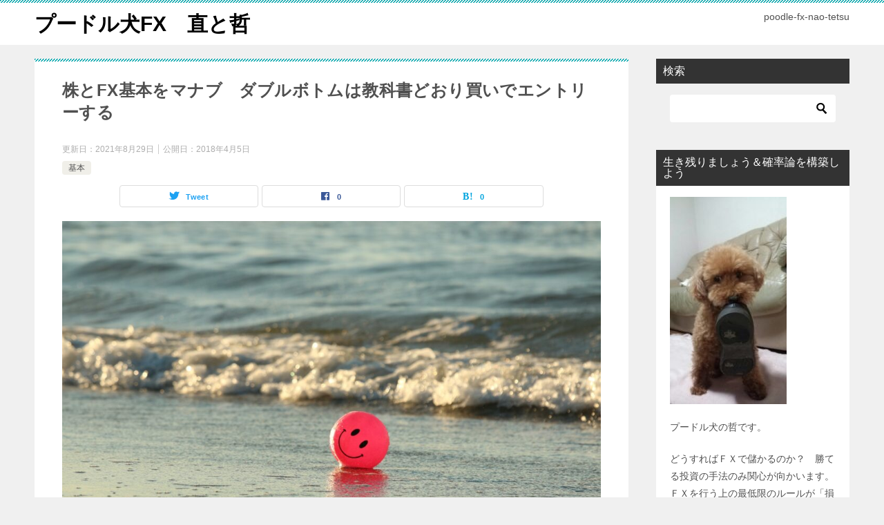

--- FILE ---
content_type: text/html; charset=UTF-8
request_url: https://naotetsu.com/2018/04/05/text/
body_size: 9402
content:
<!doctype html>
<html lang="ja" class="col2 layout-footer-show">
<head>
	<meta charset="UTF-8">
	<meta name="viewport" content="width=device-width, initial-scale=1">
	<link rel="profile" href="https://gmpg.org/xfn/11">

	<title>株とFX基本をマナブ　ダブルボトムは教科書どおり買いでエントリーする</title>
<meta name='robots' content='max-image-preview:large' />
    <script>
        var ajaxurl = 'https://naotetsu.com/wp-admin/admin-ajax.php';
        var sns_cnt = true;
            </script>
	<link rel='dns-prefetch' href='//webfonts.xserver.jp' />
<link rel='dns-prefetch' href='//s.w.org' />
<link rel="alternate" type="application/rss+xml" title="プードル犬FX　直と哲 &raquo; フィード" href="https://naotetsu.com/feed/" />
<link rel="alternate" type="application/rss+xml" title="プードル犬FX　直と哲 &raquo; コメントフィード" href="https://naotetsu.com/comments/feed/" />
<link rel="alternate" type="application/rss+xml" title="プードル犬FX　直と哲 &raquo; 株とFX基本をマナブ　ダブルボトムは教科書どおり買いでエントリーする のコメントのフィード" href="https://naotetsu.com/2018/04/05/text/feed/" />
		<script type="text/javascript">
			window._wpemojiSettings = {"baseUrl":"https:\/\/s.w.org\/images\/core\/emoji\/13.1.0\/72x72\/","ext":".png","svgUrl":"https:\/\/s.w.org\/images\/core\/emoji\/13.1.0\/svg\/","svgExt":".svg","source":{"concatemoji":"https:\/\/naotetsu.com\/wp-includes\/js\/wp-emoji-release.min.js?ver=5.8.12"}};
			!function(e,a,t){var n,r,o,i=a.createElement("canvas"),p=i.getContext&&i.getContext("2d");function s(e,t){var a=String.fromCharCode;p.clearRect(0,0,i.width,i.height),p.fillText(a.apply(this,e),0,0);e=i.toDataURL();return p.clearRect(0,0,i.width,i.height),p.fillText(a.apply(this,t),0,0),e===i.toDataURL()}function c(e){var t=a.createElement("script");t.src=e,t.defer=t.type="text/javascript",a.getElementsByTagName("head")[0].appendChild(t)}for(o=Array("flag","emoji"),t.supports={everything:!0,everythingExceptFlag:!0},r=0;r<o.length;r++)t.supports[o[r]]=function(e){if(!p||!p.fillText)return!1;switch(p.textBaseline="top",p.font="600 32px Arial",e){case"flag":return s([127987,65039,8205,9895,65039],[127987,65039,8203,9895,65039])?!1:!s([55356,56826,55356,56819],[55356,56826,8203,55356,56819])&&!s([55356,57332,56128,56423,56128,56418,56128,56421,56128,56430,56128,56423,56128,56447],[55356,57332,8203,56128,56423,8203,56128,56418,8203,56128,56421,8203,56128,56430,8203,56128,56423,8203,56128,56447]);case"emoji":return!s([10084,65039,8205,55357,56613],[10084,65039,8203,55357,56613])}return!1}(o[r]),t.supports.everything=t.supports.everything&&t.supports[o[r]],"flag"!==o[r]&&(t.supports.everythingExceptFlag=t.supports.everythingExceptFlag&&t.supports[o[r]]);t.supports.everythingExceptFlag=t.supports.everythingExceptFlag&&!t.supports.flag,t.DOMReady=!1,t.readyCallback=function(){t.DOMReady=!0},t.supports.everything||(n=function(){t.readyCallback()},a.addEventListener?(a.addEventListener("DOMContentLoaded",n,!1),e.addEventListener("load",n,!1)):(e.attachEvent("onload",n),a.attachEvent("onreadystatechange",function(){"complete"===a.readyState&&t.readyCallback()})),(n=t.source||{}).concatemoji?c(n.concatemoji):n.wpemoji&&n.twemoji&&(c(n.twemoji),c(n.wpemoji)))}(window,document,window._wpemojiSettings);
		</script>
		<style type="text/css">
img.wp-smiley,
img.emoji {
	display: inline !important;
	border: none !important;
	box-shadow: none !important;
	height: 1em !important;
	width: 1em !important;
	margin: 0 .07em !important;
	vertical-align: -0.1em !important;
	background: none !important;
	padding: 0 !important;
}
</style>
	<link rel='stylesheet' id='wp-block-library-css'  href='https://naotetsu.com/wp-includes/css/dist/block-library/style.min.css?ver=5.8.12' type='text/css' media='all' />
<link rel='stylesheet' id='contact-form-7-css'  href='https://naotetsu.com/wp-content/plugins/contact-form-7/includes/css/styles.css?ver=5.5.6.1' type='text/css' media='all' />
<link rel='stylesheet' id='ez-toc-css'  href='https://naotetsu.com/wp-content/plugins/easy-table-of-contents/assets/css/screen.min.css?ver=2.0.52' type='text/css' media='all' />
<style id='ez-toc-inline-css' type='text/css'>
div#ez-toc-container p.ez-toc-title {font-size: 120%;}div#ez-toc-container p.ez-toc-title {font-weight: 500;}div#ez-toc-container ul li {font-size: 95%;}div#ez-toc-container nav ul ul li ul li {font-size: %!important;}
.ez-toc-container-direction {direction: ltr;}.ez-toc-counter ul{counter-reset: item ;}.ez-toc-counter nav ul li a::before {content: counters(item, ".", decimal) ". ";display: inline-block;counter-increment: item;flex-grow: 0;flex-shrink: 0;margin-right: .2em; float: left; }.ez-toc-widget-direction {direction: ltr;}.ez-toc-widget-container ul{counter-reset: item ;}.ez-toc-widget-container nav ul li a::before {content: counters(item, ".", decimal) ". ";display: inline-block;counter-increment: item;flex-grow: 0;flex-shrink: 0;margin-right: .2em; float: left; }
</style>
<link rel='stylesheet' id='keni-style-css'  href='https://naotetsu.com/wp-content/themes/keni80_wp_standard_all_202108132023/style.css?ver=5.8.12' type='text/css' media='all' />
<link rel='stylesheet' id='keni_base-css'  href='https://naotetsu.com/wp-content/themes/keni80_wp_standard_all_202108132023/base.css?ver=5.8.12' type='text/css' media='all' />
<link rel='stylesheet' id='keni-advanced-css'  href='https://naotetsu.com/wp-content/themes/keni80_wp_standard_all_202108132023/advanced.css?ver=5.8.12' type='text/css' media='all' />
<link rel='stylesheet' id='keni_base_default-css'  href='https://naotetsu.com/wp-content/themes/keni80_wp_standard_all_202108132023/default-style.css?ver=5.8.12' type='text/css' media='all' />
<link rel="canonical" href="https://naotetsu.com/2018/04/05/text/" />
<link rel="https://api.w.org/" href="https://naotetsu.com/wp-json/" /><link rel="alternate" type="application/json" href="https://naotetsu.com/wp-json/wp/v2/posts/427" /><link rel="EditURI" type="application/rsd+xml" title="RSD" href="https://naotetsu.com/xmlrpc.php?rsd" />
<link rel='shortlink' href='https://naotetsu.com/?p=427' />
<link rel="alternate" type="application/json+oembed" href="https://naotetsu.com/wp-json/oembed/1.0/embed?url=https%3A%2F%2Fnaotetsu.com%2F2018%2F04%2F05%2Ftext%2F" />
<link rel="alternate" type="text/xml+oembed" href="https://naotetsu.com/wp-json/oembed/1.0/embed?url=https%3A%2F%2Fnaotetsu.com%2F2018%2F04%2F05%2Ftext%2F&#038;format=xml" />
<meta name="description" content="ダブルボトムパターンを覚える &nbsp; ダブルボトム（早稲田パターン）の教科書どおりのチャート　　チャート１ 早稲田パターン（Ｗボトム）の場所はわかりますか？ &nbsp; そのパターンが出現したら 買い狙い 一目均 …">
        <!--OGP-->
		<meta property="og:type" content="article" />
<meta property="og:url" content="https://naotetsu.com/2018/04/05/text/" />
        <meta property="og:title" content="株とFX基本をマナブ　ダブルボトムは教科書どおり買いでエントリーする"/>
        <meta property="og:description" content="ダブルボトムパターンを覚える &nbsp; ダブルボトム（早稲田パターン）の教科書どおりのチャート　　チャート１ 早稲田パターン（Ｗボトム）の場所はわかりますか？ &nbsp; そのパターンが出現したら 買い狙い 一目均 …">
        <meta property="og:site_name" content="プードル犬FX　直と哲">
        <meta property="og:image" content="https://naotetsu.com/wp-content/uploads/2021/08/ball-1845545_1920.jpg">
		            <meta property="og:image:type" content="image/jpeg">
			            <meta property="og:image:width" content="1920">
            <meta property="og:image:height" content="1280">
			        <meta property="og:locale" content="ja_JP">
		        <!--OGP-->
		<meta name="google-site-verification" content="4ZKZ4l-aStImBgdprciCeg6yydqqKM2Oy52GQN9tf4w" /></head>

<body data-rsssl=1 class="post-template-default single single-post postid-427 single-format-standard no-gn"><!--ページの属性-->

<div id="top" class="keni-container">

<!--▼▼ ヘッダー ▼▼-->
<div class="keni-header_wrap">
	<div class="keni-header_outer">
		
		<header class="keni-header keni-header_col1">
			<div class="keni-header_inner">

							<p class="site-title"><a href="https://naotetsu.com/" rel="home">プードル犬FX　直と哲</a></p>
			
			<div class="keni-header_cont">
			<p class="site-description">poodle-fx-nao-tetsu</p>			</div>

			</div><!--keni-header_inner-->
		</header><!--keni-header-->	</div><!--keni-header_outer-->
</div><!--keni-header_wrap-->
<!--▲▲ ヘッダー ▲▲-->

<div id="click-space"></div>




<div class="keni-main_wrap">
	<div class="keni-main_outer">

		<!--▼▼ メインコンテンツ ▼▼-->
		<main id="main" class="keni-main">
			<div class="keni-main_inner">

				<aside class="free-area free-area_before-title">
									</aside><!-- #secondary -->

		<article class="post-427 post type-post status-publish format-standard has-post-thumbnail category-basis keni-section" itemscope itemtype="http://schema.org/Article">
<meta itemscope itemprop="mainEntityOfPage"  itemType="https://schema.org/WebPage" itemid="https://naotetsu.com/2018/04/05/text/" />

<div class="keni-section_wrap article_wrap">
	<div class="keni-section">

		<header class="article-header">
			<h1 class="entry_title" itemprop="headline">株とFX基本をマナブ　ダブルボトムは教科書どおり買いでエントリーする</h1>
			<div class="entry_status">
		<ul class="entry_date">
		<li class="entry_date_item">更新日：<time itemprop="dateModified" datetime="2021-08-29T09:39:37+09:00" content="2021-08-29T09:39:37+09:00">2021年8月29日</time></li>		<li class="entry_date_item">公開日：<time itemprop="datePublished" datetime="2018-04-05T23:14:11+09:00" content="2018-04-05T23:14:11+09:00">2018年4月5日</time></li>	</ul>
		<ul class="entry_category">
		<li class="entry_category_item basis"><a href="https://naotetsu.com/category/basis/">基本</a></li>	</ul>
</div>						<aside class="sns-btn_wrap">
	        <div class="sns-btn_tw" data-url="https://naotetsu.com/2018/04/05/text/" data-title="%E6%A0%AA%E3%81%A8FX%E5%9F%BA%E6%9C%AC%E3%82%92%E3%83%9E%E3%83%8A%E3%83%96%E3%80%80%E3%83%80%E3%83%96%E3%83%AB%E3%83%9C%E3%83%88%E3%83%A0%E3%81%AF%E6%95%99%E7%A7%91%E6%9B%B8%E3%81%A9%E3%81%8A%E3%82%8A%E8%B2%B7%E3%81%84%E3%81%A7%E3%82%A8%E3%83%B3%E3%83%88%E3%83%AA%E3%83%BC%E3%81%99%E3%82%8B"></div>
        <div class="sns-btn_fb" data-url="https://naotetsu.com/2018/04/05/text/" data-title="%E6%A0%AA%E3%81%A8FX%E5%9F%BA%E6%9C%AC%E3%82%92%E3%83%9E%E3%83%8A%E3%83%96%E3%80%80%E3%83%80%E3%83%96%E3%83%AB%E3%83%9C%E3%83%88%E3%83%A0%E3%81%AF%E6%95%99%E7%A7%91%E6%9B%B8%E3%81%A9%E3%81%8A%E3%82%8A%E8%B2%B7%E3%81%84%E3%81%A7%E3%82%A8%E3%83%B3%E3%83%88%E3%83%AA%E3%83%BC%E3%81%99%E3%82%8B"></div>
        <div class="sns-btn_hatena" data-url="https://naotetsu.com/2018/04/05/text/" data-title="%E6%A0%AA%E3%81%A8FX%E5%9F%BA%E6%9C%AC%E3%82%92%E3%83%9E%E3%83%8A%E3%83%96%E3%80%80%E3%83%80%E3%83%96%E3%83%AB%E3%83%9C%E3%83%88%E3%83%A0%E3%81%AF%E6%95%99%E7%A7%91%E6%9B%B8%E3%81%A9%E3%81%8A%E3%82%8A%E8%B2%B7%E3%81%84%E3%81%A7%E3%82%A8%E3%83%B3%E3%83%88%E3%83%AA%E3%83%BC%E3%81%99%E3%82%8B"></div>
		</aside>					</header><!-- .article-header -->

		<div class="article-body" itemprop="articleBody">
			
			<div class="article-visual" itemprop="image" itemscope itemtype="https://schema.org/ImageObject">
				<img src="https://naotetsu.com/wp-content/uploads/2021/08/ball-1845545_1920-1024x683.jpg" alt="株とFX基本をマナブ　ダブルボトムは教科書どおり買いでエントリーする" loading="lazy"
                     width="1024"
                     height="683">
				<meta itemprop="url" content="https://naotetsu.com/wp-content/uploads/2021/08/ball-1845545_1920-1024x683.jpg">
				<meta itemprop="width" content="1024">
				<meta itemprop="height" content="683">
			</div>
			
			<h2>ダブルボトムパターンを覚える</h2>
<p>&nbsp;</p>
<p>ダブルボトム（早稲田パターン）の教科書どおりのチャート　　チャート１</p>
<p><img loading="lazy" class="alignnone wp-image-4720 size-full" src="https://naotetsu.com/wp-content/uploads/2021/08/wase.png" alt="" width="2714" height="1436" srcset="https://naotetsu.com/wp-content/uploads/2021/08/wase.png 2714w, https://naotetsu.com/wp-content/uploads/2021/08/wase-300x159.png 300w, https://naotetsu.com/wp-content/uploads/2021/08/wase-1024x542.png 1024w, https://naotetsu.com/wp-content/uploads/2021/08/wase-768x406.png 768w, https://naotetsu.com/wp-content/uploads/2021/08/wase-1536x813.png 1536w, https://naotetsu.com/wp-content/uploads/2021/08/wase-2048x1084.png 2048w" sizes="(max-width: 2714px) 100vw, 2714px" /></p>
<p><strong>早稲田パターン（Ｗボトム）の場所はわかりますか？</strong></p>
<p>&nbsp;</p>
<p>そのパターンが出現したら</p>
<p>買い狙い</p>
<p><img loading="lazy" class="alignnone wp-image-4721 size-full" src="https://naotetsu.com/wp-content/uploads/2021/08/135wase.png" alt="" width="2714" height="1436" srcset="https://naotetsu.com/wp-content/uploads/2021/08/135wase.png 2714w, https://naotetsu.com/wp-content/uploads/2021/08/135wase-300x159.png 300w, https://naotetsu.com/wp-content/uploads/2021/08/135wase-1024x542.png 1024w, https://naotetsu.com/wp-content/uploads/2021/08/135wase-768x406.png 768w, https://naotetsu.com/wp-content/uploads/2021/08/135wase-1536x813.png 1536w, https://naotetsu.com/wp-content/uploads/2021/08/135wase-2048x1084.png 2048w" sizes="(max-width: 2714px) 100vw, 2714px" /></p>
<p><strong>一目均衡表を表示しています。</strong></p>
<p>&nbsp;</p>
<p><strong>Aが雲抜け（雲の下に抜けている）</strong></p>
<p><strong>そこから</strong></p>
<p><strong>下げています。</strong></p>
<p>&nbsp;</p>
<p><strong>Bも雲抜け（雲の上に抜けている）</strong></p>
<p><strong>そこから</strong></p>
<p><strong>上がっています。</strong></p>
<p>&nbsp;</p>
<p><img loading="lazy" class="alignnone wp-image-4721 size-full" src="https://naotetsu.com/wp-content/uploads/2021/08/135wase.png" alt="" width="2714" height="1436" srcset="https://naotetsu.com/wp-content/uploads/2021/08/135wase.png 2714w, https://naotetsu.com/wp-content/uploads/2021/08/135wase-300x159.png 300w, https://naotetsu.com/wp-content/uploads/2021/08/135wase-1024x542.png 1024w, https://naotetsu.com/wp-content/uploads/2021/08/135wase-768x406.png 768w, https://naotetsu.com/wp-content/uploads/2021/08/135wase-1536x813.png 1536w, https://naotetsu.com/wp-content/uploads/2021/08/135wase-2048x1084.png 2048w" sizes="(max-width: 2714px) 100vw, 2714px" /></p>
<blockquote><p><strong>Bの雲抜け</strong></p>
<p><strong>エントリーの基本です。</strong></p>
<p><strong>プラス</strong></p>
<p><strong>ダブルボトム（早稲田パターン）もあり</strong></p>
<p><strong>買いの根拠になります。</strong></p>
<p>&nbsp;</p></blockquote>
<p>&nbsp;</p>
<p>FXの基本をマナブ</p>
<p>&nbsp;</p>
<p>問題を解いて見ましょう</p>
<p><a href="https://naotetsu.com/2019/04/21/fx1/" target="_blank" rel="noopener">FX問題集１</a></p>
<p>&nbsp;</p>
<p><a href="https://naotetsu.com/2019/04/24/fx2/" target="_blank" rel="noopener">FX問題集２</a></p>
<p>&nbsp;</p>
<p><img loading="lazy" class="alignnone size-medium wp-image-4671" src="https://naotetsu.com/wp-content/uploads/2021/08/lenzerheide-4692467_1920-300x200.jpg" alt="" width="300" height="200" srcset="https://naotetsu.com/wp-content/uploads/2021/08/lenzerheide-4692467_1920-300x200.jpg 300w, https://naotetsu.com/wp-content/uploads/2021/08/lenzerheide-4692467_1920-1024x683.jpg 1024w, https://naotetsu.com/wp-content/uploads/2021/08/lenzerheide-4692467_1920-768x512.jpg 768w, https://naotetsu.com/wp-content/uploads/2021/08/lenzerheide-4692467_1920-1536x1024.jpg 1536w, https://naotetsu.com/wp-content/uploads/2021/08/lenzerheide-4692467_1920.jpg 1920w" sizes="(max-width: 300px) 100vw, 300px" /></p>
<p>&nbsp;</p>

		</div><!-- .article-body -->

	    </div><!-- .keni-section -->
</div><!-- .keni-section_wrap -->


<div class="behind-article-area">

<div class="keni-section_wrap keni-section_wrap_style02">
	<div class="keni-section">
<aside class="sns-btn_wrap">
	        <div class="sns-btn_tw" data-url="https://naotetsu.com/2018/04/05/text/" data-title="%E6%A0%AA%E3%81%A8FX%E5%9F%BA%E6%9C%AC%E3%82%92%E3%83%9E%E3%83%8A%E3%83%96%E3%80%80%E3%83%80%E3%83%96%E3%83%AB%E3%83%9C%E3%83%88%E3%83%A0%E3%81%AF%E6%95%99%E7%A7%91%E6%9B%B8%E3%81%A9%E3%81%8A%E3%82%8A%E8%B2%B7%E3%81%84%E3%81%A7%E3%82%A8%E3%83%B3%E3%83%88%E3%83%AA%E3%83%BC%E3%81%99%E3%82%8B"></div>
        <div class="sns-btn_fb" data-url="https://naotetsu.com/2018/04/05/text/" data-title="%E6%A0%AA%E3%81%A8FX%E5%9F%BA%E6%9C%AC%E3%82%92%E3%83%9E%E3%83%8A%E3%83%96%E3%80%80%E3%83%80%E3%83%96%E3%83%AB%E3%83%9C%E3%83%88%E3%83%A0%E3%81%AF%E6%95%99%E7%A7%91%E6%9B%B8%E3%81%A9%E3%81%8A%E3%82%8A%E8%B2%B7%E3%81%84%E3%81%A7%E3%82%A8%E3%83%B3%E3%83%88%E3%83%AA%E3%83%BC%E3%81%99%E3%82%8B"></div>
        <div class="sns-btn_hatena" data-url="https://naotetsu.com/2018/04/05/text/" data-title="%E6%A0%AA%E3%81%A8FX%E5%9F%BA%E6%9C%AC%E3%82%92%E3%83%9E%E3%83%8A%E3%83%96%E3%80%80%E3%83%80%E3%83%96%E3%83%AB%E3%83%9C%E3%83%88%E3%83%A0%E3%81%AF%E6%95%99%E7%A7%91%E6%9B%B8%E3%81%A9%E3%81%8A%E3%82%8A%E8%B2%B7%E3%81%84%E3%81%A7%E3%82%A8%E3%83%B3%E3%83%88%E3%83%AA%E3%83%BC%E3%81%99%E3%82%8B"></div>
		</aside>

		<div class="keni-related-area keni-section_wrap keni-section_wrap_style02">
			<section class="keni-section">

			<h2 class="keni-related-title">関連記事</h2>

			<ul class="related-entry-list related-entry-list_style01">
			<li class="related-entry-list_item"><figure class="related-entry_thumb"><a href="https://naotetsu.com/2021/01/09/wait/" title="FX手法　待つ筒井順慶とポーカーのプロ"><img src="https://naotetsu.com/wp-content/uploads/2020/12/selfie-5219202_1920-1024x683.jpg" class="relation-image" width="150" alt="FX手法　待つ筒井順慶とポーカーのプロ"></a></figure><p class="related-entry_title"><a href="https://naotetsu.com/2021/01/09/wait/" title="FX手法　待つ筒井順慶とポーカーのプロ">FX手法　待つ筒井順慶とポーカーのプロ</a></p></li><li class="related-entry-list_item"><figure class="related-entry_thumb"><a href="https://naotetsu.com/2018/04/12/buy1/" title="株とFXの基礎講座　移動平均線の上か下かで判断する。"><img src="https://naotetsu.com/wp-content/uploads/2021/08/cat-6569156_1920-1-1024x682.jpg" class="relation-image" width="150" alt="株とFXの基礎講座　移動平均線の上か下かで判断する。"></a></figure><p class="related-entry_title"><a href="https://naotetsu.com/2018/04/12/buy1/" title="株とFXの基礎講座　移動平均線の上か下かで判断する。">株とFXの基礎講座　移動平均線の上か下かで判断する。</a></p></li><li class="related-entry-list_item"><figure class="related-entry_thumb"><a href="https://naotetsu.com/2018/04/01/edo/" title="株投資やＦＸ投資は、江戸のかたきを長崎で討たないこと"><img src="https://naotetsu.com/wp-content/uploads/2021/08/snow-5828736_1920-1-1024x683.jpg" class="relation-image" width="150" alt="株投資やＦＸ投資は、江戸のかたきを長崎で討たないこと"></a></figure><p class="related-entry_title"><a href="https://naotetsu.com/2018/04/01/edo/" title="株投資やＦＸ投資は、江戸のかたきを長崎で討たないこと">株投資やＦＸ投資は、江戸のかたきを長崎で討たないこと</a></p></li><li class="related-entry-list_item"><figure class="related-entry_thumb"><a href="https://naotetsu.com/2018/05/04/basic-4/" title="基本設定　メタトレーダーで遅行線を出してトレードする"><img src="https://naotetsu.com/wp-content/uploads/2021/11/plant-g11e6824b7_1920-1024x590.jpg" class="relation-image" width="150" alt="基本設定　メタトレーダーで遅行線を出してトレードする"></a></figure><p class="related-entry_title"><a href="https://naotetsu.com/2018/05/04/basic-4/" title="基本設定　メタトレーダーで遅行線を出してトレードする">基本設定　メタトレーダーで遅行線を出してトレードする</a></p></li><li class="related-entry-list_item"><figure class="related-entry_thumb"><a href="https://naotetsu.com/2020/09/01/base/" title="FX初心者向けの基本のキ　ミッションと戦略　新井式の考え方"><img src="https://naotetsu.com/wp-content/uploads/2020/08/matterhorn-1516733_1920-1024x681.jpg" class="relation-image" width="150" alt="FX初心者向けの基本のキ　ミッションと戦略　新井式の考え方"></a></figure><p class="related-entry_title"><a href="https://naotetsu.com/2020/09/01/base/" title="FX初心者向けの基本のキ　ミッションと戦略　新井式の考え方">FX初心者向けの基本のキ　ミッションと戦略　新井式の考え方</a></p></li><li class="related-entry-list_item"><figure class="related-entry_thumb"><a href="https://naotetsu.com/2020/08/13/win-9/" title="FX初心者が勝つ方法"><img src="https://naotetsu.com/wp-content/uploads/2020/08/red-panda-5475574_1920-1024x683.jpg" class="relation-image" width="150" alt="FX初心者が勝つ方法"></a></figure><p class="related-entry_title"><a href="https://naotetsu.com/2020/08/13/win-9/" title="FX初心者が勝つ方法">FX初心者が勝つ方法</a></p></li>
			</ul>


			</section><!--keni-section-->
		</div>		
	<nav class="navigation post-navigation" role="navigation" aria-label="投稿">
		<h2 class="screen-reader-text">投稿ナビゲーション</h2>
		<div class="nav-links"><div class="nav-previous"><a href="https://naotetsu.com/2018/04/01/edo/">株投資やＦＸ投資は、江戸のかたきを長崎で討たないこと</a></div><div class="nav-next"><a href="https://naotetsu.com/2018/04/12/buy1/">株とFXの基礎講座　移動平均線の上か下かで判断する。</a></div></div>
	</nav>
	</div>
</div>
</div><!-- .behind-article-area -->

</article><!-- #post-## -->



<div class="keni-section_wrap keni-section_wrap_style02">
	<section id="comments" class="comments-area keni-section">


	<div id="respond" class="comment-respond">
		<h2 id="reply-title" class="comment-reply-title">コメントを残す <small><a rel="nofollow" id="cancel-comment-reply-link" href="/2018/04/05/text/#respond" style="display:none;">コメントをキャンセル</a></small></h2><form action="https://naotetsu.com/wp-comments-post.php" method="post" id="commentform" class="comment-form" novalidate><div class="comment-form-author"><p class="comment-form_item_title"><label for="author"><small>名前 <span class="required">必須</span></small></label></p><p class="comment-form_item_input"><input id="author" class="w60" name="author" type="text" value="" size="30" aria-required="true" required="required" /></p></div>
<div class="comment-form-email comment-form-mail"><p class="comment-form_item_title"><label for="email"><small>メール（公開されません） <span class="required">必須</span></small></label></p><p class="comment-form_item_input"><input id="email" class="w60" name="email" type="email" value="" size="30" aria-required="true" required="required" /></p></div>
<div class="comment-form-url"><p class="comment-form_item_title"><label for="url"><small>サイト</small></label></p><p class="comment-form_item_input"><input id="url" class="w60" name="url" type="url" value="" size="30" /></p></div>
<p class="comment-form-cookies-consent"><input id="wp-comment-cookies-consent" name="wp-comment-cookies-consent" type="checkbox" value="yes" /> <label for="wp-comment-cookies-consent">次回のコメントで使用するためブラウザーに自分の名前、メールアドレス、サイトを保存する。</label></p>
<p class="comment-form-comment comment-form_item_title"><label for="comment"><small>コメント</small></label></p><p class="comment-form_item_textarea"><textarea id="comment" name="comment" class="w100" cols="45" rows="8" maxlength="65525" aria-required="true" required="required"></textarea></p><div class="form-submit al-c m20-t"><p><input name="submit" type="submit" id="submit" class="submit btn btn-form01 dir-arw_r btn_style03" value="コメントを送信" /> <input type='hidden' name='comment_post_ID' value='427' id='comment_post_ID' />
<input type='hidden' name='comment_parent' id='comment_parent' value='0' />
</p></div><p style="display: none !important;"><label>&#916;<textarea name="ak_hp_textarea" cols="45" rows="8" maxlength="100"></textarea></label><input type="hidden" id="ak_js_1" name="ak_js" value="152"/><script>document.getElementById( "ak_js_1" ).setAttribute( "value", ( new Date() ).getTime() );</script></p></form>	</div><!-- #respond -->
		
</section>
</div>
				<aside class="free-area free-area_after-cont">
									</aside><!-- #secondary -->

			</div><!-- .keni-main_inner -->
		</main><!-- .keni-main -->


<aside id="secondary" class="keni-sub">
	<div id="search-3" class="keni-section_wrap widget widget_search"><section class="keni-section"><h3 class="sub-section_title">検索</h3><div class="search-box">
	<form role="search" method="get" id="keni_search" class="searchform" action="https://naotetsu.com/">
		<input type="text" value="" name="s" aria-label="検索"><button class="btn-search"><img src="https://naotetsu.com/wp-content/themes/keni80_wp_standard_all_202108132023/images/icon/search_black.svg" width="18" height="18" alt="検索"></button>
	</form>
</div></section></div><div id="text-7" class="keni-section_wrap widget widget_text"><section class="keni-section"><h3 class="sub-section_title">生き残りましょう＆確率論を構築しよう</h3>			<div class="textwidget"><p><img loading="lazy" class="alignnone size-medium wp-image-65" src="https://naotetsu.com/wp-content/uploads/2017/10/1404126700384-1-169x300.jpg" alt="" width="169" height="300" srcset="https://naotetsu.com/wp-content/uploads/2017/10/1404126700384-1-169x300.jpg 169w, https://naotetsu.com/wp-content/uploads/2017/10/1404126700384-1-576x1024.jpg 576w, https://naotetsu.com/wp-content/uploads/2017/10/1404126700384-1.jpg 720w" sizes="(max-width: 169px) 100vw, 169px" /></p>
<p>プードル犬の哲です。</p>
<p>どうすればＦＸで儲かるのか？　勝てる投資の手法のみ関心が向かいます。ＦＸを行う上の最低限のルールが「損切り」です。<br />
エド・スィコータ氏曰く「トレードに必要なことは、１に損切り、２に損切り、３に損切りだ。この３つの法則に従うなら、誰にもチャンスはめぐってくる」</p>
<p>シュワルツ氏曰く「投資で最も重要なのは、マネー・マネジメント、マネー・マネジメント、マネー・マネジメント。成功した人は誰でも言うはずだ」<br />
マーケットの魔術師という書籍に登場している米国のトップトレーダーの言葉です。</p>
<p>「損切り」や「マネー・マネジメント」は、他人から何度も言われたところで学べません。<br />
これに関しては自分で学ぶしかありません。</p>
<p>凡人かつ素人がＦＸを始めても儲かるはずがありません。</p>
<p>少なくとも凡人でも戦える最低限の知識が必要です。<br />
プードル犬も知識がなく何度も玉砕しました。</p>
<p>凡人プードル犬が学んだ知識をこのブログで披露していきます。（凡人ではなく凡犬？）</p>
<p>プロと戦うのですから、このブログ程度の知識は吸収してください。<br />
トレンドフォローのみの知識に絞っています。</p>
</div>
		</section></div><div id="archives-2" class="keni-section_wrap widget widget_archive"><section class="keni-section"><h3 class="sub-section_title">アーカイブ</h3>
			<ul>
					<li><a href='https://naotetsu.com/2023/06/'>2023年6月</a></li>
	<li><a href='https://naotetsu.com/2023/02/'>2023年2月</a></li>
	<li><a href='https://naotetsu.com/2022/12/'>2022年12月</a></li>
	<li><a href='https://naotetsu.com/2021/10/'>2021年10月</a></li>
	<li><a href='https://naotetsu.com/2021/09/'>2021年9月</a></li>
	<li><a href='https://naotetsu.com/2021/02/'>2021年2月</a></li>
	<li><a href='https://naotetsu.com/2021/01/'>2021年1月</a></li>
	<li><a href='https://naotetsu.com/2020/12/'>2020年12月</a></li>
	<li><a href='https://naotetsu.com/2020/11/'>2020年11月</a></li>
	<li><a href='https://naotetsu.com/2020/10/'>2020年10月</a></li>
	<li><a href='https://naotetsu.com/2020/09/'>2020年9月</a></li>
	<li><a href='https://naotetsu.com/2020/08/'>2020年8月</a></li>
	<li><a href='https://naotetsu.com/2020/07/'>2020年7月</a></li>
	<li><a href='https://naotetsu.com/2020/06/'>2020年6月</a></li>
	<li><a href='https://naotetsu.com/2020/05/'>2020年5月</a></li>
	<li><a href='https://naotetsu.com/2020/04/'>2020年4月</a></li>
	<li><a href='https://naotetsu.com/2020/03/'>2020年3月</a></li>
	<li><a href='https://naotetsu.com/2020/02/'>2020年2月</a></li>
	<li><a href='https://naotetsu.com/2020/01/'>2020年1月</a></li>
	<li><a href='https://naotetsu.com/2019/12/'>2019年12月</a></li>
	<li><a href='https://naotetsu.com/2019/11/'>2019年11月</a></li>
	<li><a href='https://naotetsu.com/2019/10/'>2019年10月</a></li>
	<li><a href='https://naotetsu.com/2019/09/'>2019年9月</a></li>
	<li><a href='https://naotetsu.com/2019/08/'>2019年8月</a></li>
	<li><a href='https://naotetsu.com/2019/07/'>2019年7月</a></li>
	<li><a href='https://naotetsu.com/2019/06/'>2019年6月</a></li>
	<li><a href='https://naotetsu.com/2019/05/'>2019年5月</a></li>
	<li><a href='https://naotetsu.com/2019/04/'>2019年4月</a></li>
	<li><a href='https://naotetsu.com/2019/02/'>2019年2月</a></li>
	<li><a href='https://naotetsu.com/2019/01/'>2019年1月</a></li>
	<li><a href='https://naotetsu.com/2018/12/'>2018年12月</a></li>
	<li><a href='https://naotetsu.com/2018/11/'>2018年11月</a></li>
	<li><a href='https://naotetsu.com/2018/10/'>2018年10月</a></li>
	<li><a href='https://naotetsu.com/2018/09/'>2018年9月</a></li>
	<li><a href='https://naotetsu.com/2018/08/'>2018年8月</a></li>
	<li><a href='https://naotetsu.com/2018/07/'>2018年7月</a></li>
	<li><a href='https://naotetsu.com/2018/06/'>2018年6月</a></li>
	<li><a href='https://naotetsu.com/2018/05/'>2018年5月</a></li>
	<li><a href='https://naotetsu.com/2018/04/'>2018年4月</a></li>
	<li><a href='https://naotetsu.com/2018/03/'>2018年3月</a></li>
			</ul>

			</section></div>
		<div id="recent-posts-3" class="keni-section_wrap widget widget_recent_entries"><section class="keni-section">
		<h3 class="sub-section_title">最近の投稿</h3>
		<ul>
											<li>
					<a href="https://naotetsu.com/2023/06/19/strategy/">【FX手法】勇気を出して逆張り戦法でトライする</a>
									</li>
											<li>
					<a href="https://naotetsu.com/2023/02/28/theory/">【FXのセオリー】グランビルの法則とエリオットの波動</a>
									</li>
											<li>
					<a href="https://naotetsu.com/2022/12/31/kabu-2/">株の勉強チャート　グランビルの法則２で買う</a>
									</li>
											<li>
					<a href="https://naotetsu.com/2021/10/03/select/">儲けるためにFX会社を選ぶ</a>
									</li>
											<li>
					<a href="https://naotetsu.com/2021/09/20/study/">株とFXのチャート勉強　一目均衡表の基本を勉強し負けない投資家になる。</a>
									</li>
					</ul>

		</section></div></aside><!-- #secondary -->

	</div><!--keni-main_outer-->
</div><!--keni-main_wrap-->

<!--▼▼ パン屑リスト ▼▼-->
<div class="keni-breadcrumb-list_wrap">
	<div class="keni-breadcrumb-list_outer">
		<nav class="keni-breadcrumb-list">
			<ol class="keni-breadcrumb-list_inner" itemscope itemtype="http://schema.org/BreadcrumbList">
				<li itemprop="itemListElement" itemscope itemtype="http://schema.org/ListItem">
					<a itemprop="item" href="https://naotetsu.com"><span itemprop="name">プードル犬FX　直と哲</span> TOP</a>
					<meta itemprop="position" content="1" />
				</li>
				<li itemprop="itemListElement" itemscope itemtype="http://schema.org/ListItem">
					<a itemprop="item" href="https://naotetsu.com/category/basis/"><span itemprop="name">基本</span></a>
					<meta itemprop="position" content="2" />
				</li>
				<li>株とFX基本をマナブ　ダブルボトムは教科書どおり買いでエントリーする</li>
			</ol>
		</nav>
	</div><!--keni-breadcrumb-list_outer-->
</div><!--keni-breadcrumb-list_wrap-->
<!--▲▲ パン屑リスト ▲▲-->


<!--▼▼ footer ▼▼-->
<div class="keni-footer_wrap">
	<div class="keni-footer_outer">
		<footer class="keni-footer">

			<div class="keni-footer_inner">
				<div class="keni-footer-cont_wrap">
															
				</div><!--keni-section_wrap-->
			</div><!--keni-footer_inner-->
		</footer><!--keni-footer-->
        <div class="footer-menu">
			<div class="menu-%e4%b8%80%e8%88%ac%e5%95%86%e6%9d%90%e3%83%a9%e3%83%b3%e3%82%af-container"><ul id="menu-%e4%b8%80%e8%88%ac%e5%95%86%e6%9d%90%e3%83%a9%e3%83%b3%e3%82%af" class="menu"><li id="menu-item-191" class="menu-item menu-item-type-custom menu-item-object-custom menu-item-home menu-item-191"><a href="https://naotetsu.com/">ブログ記事</a></li>
<li id="menu-item-194" class="menu-item menu-item-type-post_type menu-item-object-page menu-item-privacy-policy menu-item-194"><a href="https://naotetsu.com/privacypolicy/">プライバシーポリシー</a></li>
<li id="menu-item-5650" class="menu-item menu-item-type-post_type menu-item-object-page menu-item-5650"><a href="https://naotetsu.com/contact/">お問い合わせ</a></li>
</ul></div>        </div>
		<div class="keni-copyright_wrap">
			<div class="keni-copyright">

				<small>&copy; 2017 プードル犬FX　直と哲</small>

			</div><!--keni-copyright_wrap-->
		</div><!--keni-copyright_wrap-->
	</div><!--keni-footer_outer-->
</div><!--keni-footer_wrap-->
<!--▲▲ footer ▲▲-->

<div class="keni-footer-panel_wrap">
<div class="keni-footer-panel_outer">
<aside class="keni-footer-panel">
<ul class="utility-menu">
<li class="btn_share utility-menu_item"><span class="icon_share"></span>シェア</li>
<li class="utility-menu_item"><a href="#top"><span class="icon_arrow_s_up"></span>TOPへ</a></li>
</ul>
<div class="keni-footer-panel_sns">
<div class="sns-btn_wrap sns-btn_wrap_s">
        <div class="sns-btn_tw"></div>
        <div class="sns-btn_fb"></div>
        <div class="sns-btn_hatena"></div>
		
</div>
</div>
</aside>
</div><!--keni-footer-panel_outer-->
</div><!--keni-footer-panel_wrap-->
</div><!--keni-container-->

<!--▼ページトップ-->
<p class="page-top"><a href="#top"></a></p>
<!--▲ページトップ-->

<script type='text/javascript' src='https://naotetsu.com/wp-includes/js/jquery/jquery.min.js?ver=3.6.0' id='jquery-core-js'></script>
<script type='text/javascript' src='https://naotetsu.com/wp-includes/js/jquery/jquery-migrate.min.js?ver=3.3.2' id='jquery-migrate-js'></script>
<script type='text/javascript' src='//webfonts.xserver.jp/js/xserverv3.js?fadein=0&#038;ver=2.0.4' id='typesquare_std-js'></script>
<script type='text/javascript' src='https://naotetsu.com/wp-includes/js/dist/vendor/regenerator-runtime.min.js?ver=0.13.7' id='regenerator-runtime-js'></script>
<script type='text/javascript' src='https://naotetsu.com/wp-includes/js/dist/vendor/wp-polyfill.min.js?ver=3.15.0' id='wp-polyfill-js'></script>
<script type='text/javascript' id='contact-form-7-js-extra'>
/* <![CDATA[ */
var wpcf7 = {"api":{"root":"https:\/\/naotetsu.com\/wp-json\/","namespace":"contact-form-7\/v1"}};
/* ]]> */
</script>
<script type='text/javascript' src='https://naotetsu.com/wp-content/plugins/contact-form-7/includes/js/index.js?ver=5.5.6.1' id='contact-form-7-js'></script>
<script type='text/javascript' src='https://naotetsu.com/wp-content/themes/keni80_wp_standard_all_202108132023/js/navigation.js?ver=20151215' id='keni-navigation-js'></script>
<script type='text/javascript' src='https://naotetsu.com/wp-content/themes/keni80_wp_standard_all_202108132023/js/skip-link-focus-fix.js?ver=20151215' id='keni-skip-link-focus-fix-js'></script>
<script type='text/javascript' src='https://naotetsu.com/wp-content/themes/keni80_wp_standard_all_202108132023/js/utility.js?ver=5.8.12' id='keni-utility-js'></script>
<script type='text/javascript' src='https://naotetsu.com/wp-includes/js/comment-reply.min.js?ver=5.8.12' id='comment-reply-js'></script>
<script type='text/javascript' src='https://naotetsu.com/wp-includes/js/wp-embed.min.js?ver=5.8.12' id='wp-embed-js'></script>

</body>
</html>
